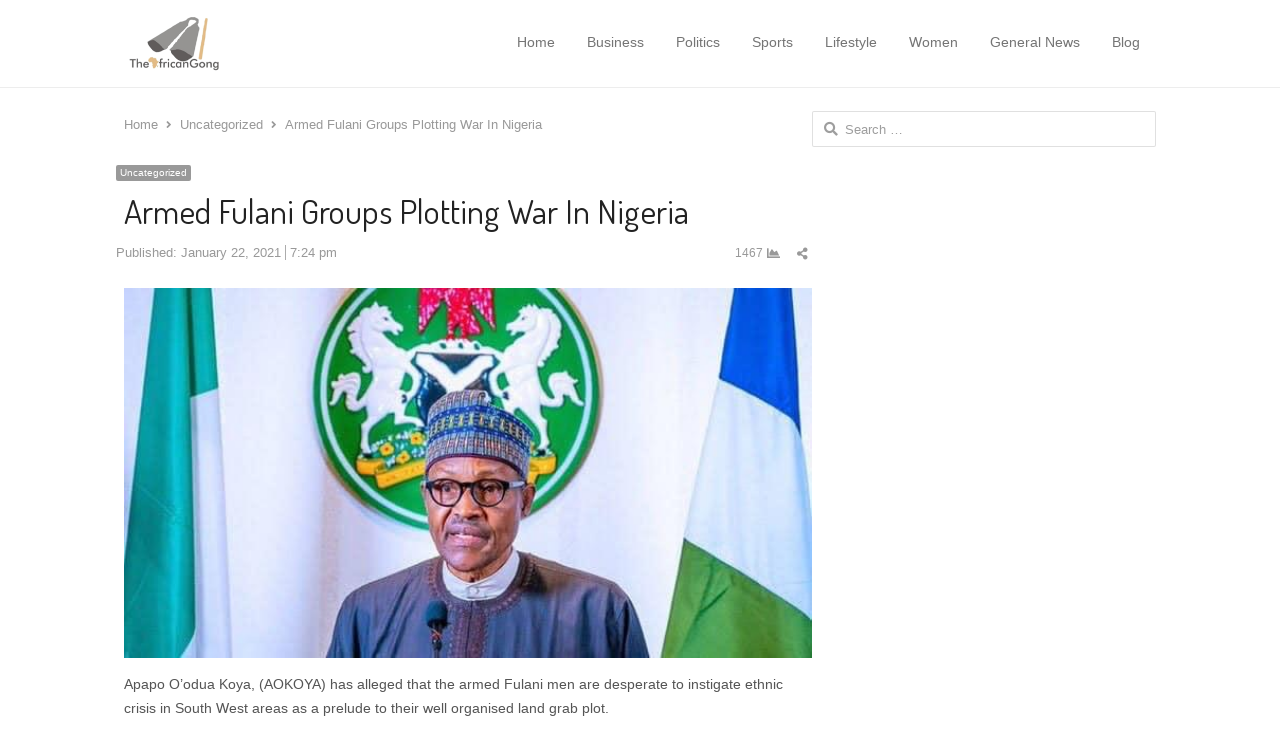

--- FILE ---
content_type: text/html; charset=UTF-8
request_url: https://theafricangong.com/2021/01/22/armed-fulani-groups-plotting-war-in-nigeria/
body_size: 15610
content:
<!DOCTYPE html>
<html itemscope="itemscope" itemtype="https://schema.org/Blog" lang="en-US" xmlns:og="https://ogp.me/ns#" xmlns:fb="https://www.facebook.com/2008/fbml" class="no-js">
<head>
	<meta charset="UTF-8">
	        <meta name="viewport" content="width=device-width, initial-scale=1, maximum-scale=1" />
    	<link rel="profile" href="http://gmpg.org/xfn/11">
	<link rel="pingback" href="https://theafricangong.com/xmlrpc.php">
	<!--[if lt IE 9]>
	<script src="https://theafricangong.com/wp-content/themes/newsplus/js/html5.js"></script>
	<![endif]-->
	<meta name='robots' content='index, follow, max-image-preview:large, max-snippet:-1, max-video-preview:-1' />

	<!-- This site is optimized with the Yoast SEO plugin v26.8 - https://yoast.com/product/yoast-seo-wordpress/ -->
	<title>Armed Fulani Groups Plotting War In Nigeria - The African Gong</title>
	<link rel="canonical" href="https://theafricangong.com/2021/01/22/armed-fulani-groups-plotting-war-in-nigeria/" />
	<meta property="og:locale" content="en_US" />
	<meta property="og:type" content="article" />
	<meta property="og:title" content="Armed Fulani Groups Plotting War In Nigeria - The African Gong" />
	<meta property="og:description" content="Apapo O&#8217;odua Koya, (AOKOYA) has alleged that the armed Fulani men are desperate to instigate ethnic crisis in South West areas as a prelude to their well organised land grab plot. In a statement signed by Col Abimbola Sowumi (rtd) on behalf of Apapo O&#8217;odua Koya, (AOKOYA) said the President asking the Fulani to disregard [&hellip;]" />
	<meta property="og:url" content="https://theafricangong.com/2021/01/22/armed-fulani-groups-plotting-war-in-nigeria/" />
	<meta property="og:site_name" content="The African Gong" />
	<meta property="article:published_time" content="2021-01-22T19:24:42+00:00" />
	<meta property="article:modified_time" content="2021-01-22T19:24:43+00:00" />
	<meta property="og:image" content="https://theafricangong.com/wp-content/uploads/2020/06/FB_IMG_1591129801294.jpg" />
	<meta name="author" content="updates" />
	<meta name="twitter:card" content="summary_large_image" />
	<meta name="twitter:label1" content="Written by" />
	<meta name="twitter:data1" content="updates" />
	<meta name="twitter:label2" content="Est. reading time" />
	<meta name="twitter:data2" content="4 minutes" />
	<script type="application/ld+json" class="yoast-schema-graph">{"@context":"https://schema.org","@graph":[{"@type":["Article","BlogPosting"],"@id":"https://theafricangong.com/2021/01/22/armed-fulani-groups-plotting-war-in-nigeria/#article","isPartOf":{"@id":"https://theafricangong.com/2021/01/22/armed-fulani-groups-plotting-war-in-nigeria/"},"author":{"name":"updates","@id":"https://theafricangong.com/#/schema/person/2206405123610058d0932d473fec6064"},"headline":"Armed Fulani Groups Plotting War In Nigeria","datePublished":"2021-01-22T19:24:42+00:00","dateModified":"2021-01-22T19:24:43+00:00","mainEntityOfPage":{"@id":"https://theafricangong.com/2021/01/22/armed-fulani-groups-plotting-war-in-nigeria/"},"wordCount":710,"commentCount":0,"publisher":{"@id":"https://theafricangong.com/#organization"},"image":{"@id":"https://theafricangong.com/2021/01/22/armed-fulani-groups-plotting-war-in-nigeria/#primaryimage"},"thumbnailUrl":"https://theafricangong.com/wp-content/uploads/2020/06/FB_IMG_1591129801294.jpg","inLanguage":"en-US","potentialAction":[{"@type":"CommentAction","name":"Comment","target":["https://theafricangong.com/2021/01/22/armed-fulani-groups-plotting-war-in-nigeria/#respond"]}]},{"@type":"WebPage","@id":"https://theafricangong.com/2021/01/22/armed-fulani-groups-plotting-war-in-nigeria/","url":"https://theafricangong.com/2021/01/22/armed-fulani-groups-plotting-war-in-nigeria/","name":"Armed Fulani Groups Plotting War In Nigeria - The African Gong","isPartOf":{"@id":"https://theafricangong.com/#website"},"primaryImageOfPage":{"@id":"https://theafricangong.com/2021/01/22/armed-fulani-groups-plotting-war-in-nigeria/#primaryimage"},"image":{"@id":"https://theafricangong.com/2021/01/22/armed-fulani-groups-plotting-war-in-nigeria/#primaryimage"},"thumbnailUrl":"https://theafricangong.com/wp-content/uploads/2020/06/FB_IMG_1591129801294.jpg","datePublished":"2021-01-22T19:24:42+00:00","dateModified":"2021-01-22T19:24:43+00:00","breadcrumb":{"@id":"https://theafricangong.com/2021/01/22/armed-fulani-groups-plotting-war-in-nigeria/#breadcrumb"},"inLanguage":"en-US","potentialAction":[{"@type":"ReadAction","target":["https://theafricangong.com/2021/01/22/armed-fulani-groups-plotting-war-in-nigeria/"]}]},{"@type":"ImageObject","inLanguage":"en-US","@id":"https://theafricangong.com/2021/01/22/armed-fulani-groups-plotting-war-in-nigeria/#primaryimage","url":"https://theafricangong.com/wp-content/uploads/2020/06/FB_IMG_1591129801294.jpg","contentUrl":"https://theafricangong.com/wp-content/uploads/2020/06/FB_IMG_1591129801294.jpg","width":650,"height":350},{"@type":"BreadcrumbList","@id":"https://theafricangong.com/2021/01/22/armed-fulani-groups-plotting-war-in-nigeria/#breadcrumb","itemListElement":[{"@type":"ListItem","position":1,"name":"Home","item":"https://theafricangong.com/"},{"@type":"ListItem","position":2,"name":"Blog","item":"https://theafricangong.com/blog/"},{"@type":"ListItem","position":3,"name":"Armed Fulani Groups Plotting War In Nigeria"}]},{"@type":"WebSite","@id":"https://theafricangong.com/#website","url":"https://theafricangong.com/","name":"The African gong","description":"Welcome to The African Gong, step into the dynamic world of The African Gong, where the pulse of Africa beats strong with the latest updates","publisher":{"@id":"https://theafricangong.com/#organization"},"potentialAction":[{"@type":"SearchAction","target":{"@type":"EntryPoint","urlTemplate":"https://theafricangong.com/?s={search_term_string}"},"query-input":{"@type":"PropertyValueSpecification","valueRequired":true,"valueName":"search_term_string"}}],"inLanguage":"en-US"},{"@type":"Organization","@id":"https://theafricangong.com/#organization","name":"The African gong","url":"https://theafricangong.com/","logo":{"@type":"ImageObject","inLanguage":"en-US","@id":"https://theafricangong.com/#/schema/logo/image/","url":"https://theafricangong.com/wp-content/uploads/2023/11/android.png","contentUrl":"https://theafricangong.com/wp-content/uploads/2023/11/android.png","width":512,"height":512,"caption":"The African gong"},"image":{"@id":"https://theafricangong.com/#/schema/logo/image/"}},{"@type":"Person","@id":"https://theafricangong.com/#/schema/person/2206405123610058d0932d473fec6064","name":"updates","image":{"@type":"ImageObject","inLanguage":"en-US","@id":"https://theafricangong.com/#/schema/person/image/","url":"https://secure.gravatar.com/avatar/6c48b34549b34b85a7f220541dadab9548bc5a0ccac11cc31e05375b24dfd5c4?s=96&d=mm&r=g","contentUrl":"https://secure.gravatar.com/avatar/6c48b34549b34b85a7f220541dadab9548bc5a0ccac11cc31e05375b24dfd5c4?s=96&d=mm&r=g","caption":"updates"},"description":"Welcome to TheAfricangongonline,it is a platform to serve you better in the dissemination of fresh news. Our mission is to inform the public as event is breaking with special focus on politics. The mission is to be part of the efforts to build a viral and strong nation through good reporting. Like and Follow our Facebook Page ~ https://www.facebook.com/theafricangong Like and Follow us on Instagram ~ https://www.instagram.com/theafricangong/","url":"https://theafricangong.com/author/updates/"}]}</script>
	<!-- / Yoast SEO plugin. -->


<link rel='dns-prefetch' href='//fonts.googleapis.com' />
<link rel='dns-prefetch' href='//www.googletagmanager.com' />
<link rel="alternate" type="application/rss+xml" title="The African Gong &raquo; Feed" href="https://theafricangong.com/feed/" />
<link rel="alternate" type="application/rss+xml" title="The African Gong &raquo; Comments Feed" href="https://theafricangong.com/comments/feed/" />
<link rel="alternate" type="application/rss+xml" title="The African Gong &raquo; Armed Fulani Groups Plotting War In Nigeria Comments Feed" href="https://theafricangong.com/2021/01/22/armed-fulani-groups-plotting-war-in-nigeria/feed/" />
<link rel="alternate" title="oEmbed (JSON)" type="application/json+oembed" href="https://theafricangong.com/wp-json/oembed/1.0/embed?url=https%3A%2F%2Ftheafricangong.com%2F2021%2F01%2F22%2Farmed-fulani-groups-plotting-war-in-nigeria%2F" />
<link rel="alternate" title="oEmbed (XML)" type="text/xml+oembed" href="https://theafricangong.com/wp-json/oembed/1.0/embed?url=https%3A%2F%2Ftheafricangong.com%2F2021%2F01%2F22%2Farmed-fulani-groups-plotting-war-in-nigeria%2F&#038;format=xml" />
<style id='wp-img-auto-sizes-contain-inline-css' type='text/css'>
img:is([sizes=auto i],[sizes^="auto," i]){contain-intrinsic-size:3000px 1500px}
/*# sourceURL=wp-img-auto-sizes-contain-inline-css */
</style>
<link rel='stylesheet' id='newsplus-fontawesome-css' href='https://theafricangong.com/wp-content/plugins/newsplus-shortcodes/assets/css/font-awesome.min.css?ver=6.9' type='text/css' media='all' />
<link rel='stylesheet' id='newsplus-shortcodes-css' href='https://theafricangong.com/wp-content/plugins/newsplus-shortcodes/assets/css/newsplus-shortcodes.css?ver=6.9' type='text/css' media='all' />
<link rel='stylesheet' id='newsplus-owl-carousel-css' href='https://theafricangong.com/wp-content/plugins/newsplus-shortcodes/assets/css/owl.carousel.css' type='text/css' media='all' />
<link rel='stylesheet' id='newsplus-prettyphoto-css' href='https://theafricangong.com/wp-content/plugins/newsplus-shortcodes/assets/css/prettyPhoto.css' type='text/css' media='all' />
<link rel='stylesheet' id='dashicons-css' href='https://theafricangong.com/wp-includes/css/dashicons.min.css?ver=6.9' type='text/css' media='all' />
<link rel='stylesheet' id='post-views-counter-frontend-css' href='https://theafricangong.com/wp-content/plugins/post-views-counter/css/frontend.css?ver=1.7.3' type='text/css' media='all' />
<style id='wp-emoji-styles-inline-css' type='text/css'>

	img.wp-smiley, img.emoji {
		display: inline !important;
		border: none !important;
		box-shadow: none !important;
		height: 1em !important;
		width: 1em !important;
		margin: 0 0.07em !important;
		vertical-align: -0.1em !important;
		background: none !important;
		padding: 0 !important;
	}
/*# sourceURL=wp-emoji-styles-inline-css */
</style>
<link rel='stylesheet' id='wp-block-library-css' href='https://theafricangong.com/wp-includes/css/dist/block-library/style.min.css?ver=6.9' type='text/css' media='all' />
<style id='classic-theme-styles-inline-css' type='text/css'>
/*! This file is auto-generated */
.wp-block-button__link{color:#fff;background-color:#32373c;border-radius:9999px;box-shadow:none;text-decoration:none;padding:calc(.667em + 2px) calc(1.333em + 2px);font-size:1.125em}.wp-block-file__button{background:#32373c;color:#fff;text-decoration:none}
/*# sourceURL=/wp-includes/css/classic-themes.min.css */
</style>
<style id='global-styles-inline-css' type='text/css'>
:root{--wp--preset--aspect-ratio--square: 1;--wp--preset--aspect-ratio--4-3: 4/3;--wp--preset--aspect-ratio--3-4: 3/4;--wp--preset--aspect-ratio--3-2: 3/2;--wp--preset--aspect-ratio--2-3: 2/3;--wp--preset--aspect-ratio--16-9: 16/9;--wp--preset--aspect-ratio--9-16: 9/16;--wp--preset--color--black: #000000;--wp--preset--color--cyan-bluish-gray: #abb8c3;--wp--preset--color--white: #ffffff;--wp--preset--color--pale-pink: #f78da7;--wp--preset--color--vivid-red: #cf2e2e;--wp--preset--color--luminous-vivid-orange: #ff6900;--wp--preset--color--luminous-vivid-amber: #fcb900;--wp--preset--color--light-green-cyan: #7bdcb5;--wp--preset--color--vivid-green-cyan: #00d084;--wp--preset--color--pale-cyan-blue: #8ed1fc;--wp--preset--color--vivid-cyan-blue: #0693e3;--wp--preset--color--vivid-purple: #9b51e0;--wp--preset--gradient--vivid-cyan-blue-to-vivid-purple: linear-gradient(135deg,rgb(6,147,227) 0%,rgb(155,81,224) 100%);--wp--preset--gradient--light-green-cyan-to-vivid-green-cyan: linear-gradient(135deg,rgb(122,220,180) 0%,rgb(0,208,130) 100%);--wp--preset--gradient--luminous-vivid-amber-to-luminous-vivid-orange: linear-gradient(135deg,rgb(252,185,0) 0%,rgb(255,105,0) 100%);--wp--preset--gradient--luminous-vivid-orange-to-vivid-red: linear-gradient(135deg,rgb(255,105,0) 0%,rgb(207,46,46) 100%);--wp--preset--gradient--very-light-gray-to-cyan-bluish-gray: linear-gradient(135deg,rgb(238,238,238) 0%,rgb(169,184,195) 100%);--wp--preset--gradient--cool-to-warm-spectrum: linear-gradient(135deg,rgb(74,234,220) 0%,rgb(151,120,209) 20%,rgb(207,42,186) 40%,rgb(238,44,130) 60%,rgb(251,105,98) 80%,rgb(254,248,76) 100%);--wp--preset--gradient--blush-light-purple: linear-gradient(135deg,rgb(255,206,236) 0%,rgb(152,150,240) 100%);--wp--preset--gradient--blush-bordeaux: linear-gradient(135deg,rgb(254,205,165) 0%,rgb(254,45,45) 50%,rgb(107,0,62) 100%);--wp--preset--gradient--luminous-dusk: linear-gradient(135deg,rgb(255,203,112) 0%,rgb(199,81,192) 50%,rgb(65,88,208) 100%);--wp--preset--gradient--pale-ocean: linear-gradient(135deg,rgb(255,245,203) 0%,rgb(182,227,212) 50%,rgb(51,167,181) 100%);--wp--preset--gradient--electric-grass: linear-gradient(135deg,rgb(202,248,128) 0%,rgb(113,206,126) 100%);--wp--preset--gradient--midnight: linear-gradient(135deg,rgb(2,3,129) 0%,rgb(40,116,252) 100%);--wp--preset--font-size--small: 13px;--wp--preset--font-size--medium: 20px;--wp--preset--font-size--large: 36px;--wp--preset--font-size--x-large: 42px;--wp--preset--spacing--20: 0.44rem;--wp--preset--spacing--30: 0.67rem;--wp--preset--spacing--40: 1rem;--wp--preset--spacing--50: 1.5rem;--wp--preset--spacing--60: 2.25rem;--wp--preset--spacing--70: 3.38rem;--wp--preset--spacing--80: 5.06rem;--wp--preset--shadow--natural: 6px 6px 9px rgba(0, 0, 0, 0.2);--wp--preset--shadow--deep: 12px 12px 50px rgba(0, 0, 0, 0.4);--wp--preset--shadow--sharp: 6px 6px 0px rgba(0, 0, 0, 0.2);--wp--preset--shadow--outlined: 6px 6px 0px -3px rgb(255, 255, 255), 6px 6px rgb(0, 0, 0);--wp--preset--shadow--crisp: 6px 6px 0px rgb(0, 0, 0);}:where(.is-layout-flex){gap: 0.5em;}:where(.is-layout-grid){gap: 0.5em;}body .is-layout-flex{display: flex;}.is-layout-flex{flex-wrap: wrap;align-items: center;}.is-layout-flex > :is(*, div){margin: 0;}body .is-layout-grid{display: grid;}.is-layout-grid > :is(*, div){margin: 0;}:where(.wp-block-columns.is-layout-flex){gap: 2em;}:where(.wp-block-columns.is-layout-grid){gap: 2em;}:where(.wp-block-post-template.is-layout-flex){gap: 1.25em;}:where(.wp-block-post-template.is-layout-grid){gap: 1.25em;}.has-black-color{color: var(--wp--preset--color--black) !important;}.has-cyan-bluish-gray-color{color: var(--wp--preset--color--cyan-bluish-gray) !important;}.has-white-color{color: var(--wp--preset--color--white) !important;}.has-pale-pink-color{color: var(--wp--preset--color--pale-pink) !important;}.has-vivid-red-color{color: var(--wp--preset--color--vivid-red) !important;}.has-luminous-vivid-orange-color{color: var(--wp--preset--color--luminous-vivid-orange) !important;}.has-luminous-vivid-amber-color{color: var(--wp--preset--color--luminous-vivid-amber) !important;}.has-light-green-cyan-color{color: var(--wp--preset--color--light-green-cyan) !important;}.has-vivid-green-cyan-color{color: var(--wp--preset--color--vivid-green-cyan) !important;}.has-pale-cyan-blue-color{color: var(--wp--preset--color--pale-cyan-blue) !important;}.has-vivid-cyan-blue-color{color: var(--wp--preset--color--vivid-cyan-blue) !important;}.has-vivid-purple-color{color: var(--wp--preset--color--vivid-purple) !important;}.has-black-background-color{background-color: var(--wp--preset--color--black) !important;}.has-cyan-bluish-gray-background-color{background-color: var(--wp--preset--color--cyan-bluish-gray) !important;}.has-white-background-color{background-color: var(--wp--preset--color--white) !important;}.has-pale-pink-background-color{background-color: var(--wp--preset--color--pale-pink) !important;}.has-vivid-red-background-color{background-color: var(--wp--preset--color--vivid-red) !important;}.has-luminous-vivid-orange-background-color{background-color: var(--wp--preset--color--luminous-vivid-orange) !important;}.has-luminous-vivid-amber-background-color{background-color: var(--wp--preset--color--luminous-vivid-amber) !important;}.has-light-green-cyan-background-color{background-color: var(--wp--preset--color--light-green-cyan) !important;}.has-vivid-green-cyan-background-color{background-color: var(--wp--preset--color--vivid-green-cyan) !important;}.has-pale-cyan-blue-background-color{background-color: var(--wp--preset--color--pale-cyan-blue) !important;}.has-vivid-cyan-blue-background-color{background-color: var(--wp--preset--color--vivid-cyan-blue) !important;}.has-vivid-purple-background-color{background-color: var(--wp--preset--color--vivid-purple) !important;}.has-black-border-color{border-color: var(--wp--preset--color--black) !important;}.has-cyan-bluish-gray-border-color{border-color: var(--wp--preset--color--cyan-bluish-gray) !important;}.has-white-border-color{border-color: var(--wp--preset--color--white) !important;}.has-pale-pink-border-color{border-color: var(--wp--preset--color--pale-pink) !important;}.has-vivid-red-border-color{border-color: var(--wp--preset--color--vivid-red) !important;}.has-luminous-vivid-orange-border-color{border-color: var(--wp--preset--color--luminous-vivid-orange) !important;}.has-luminous-vivid-amber-border-color{border-color: var(--wp--preset--color--luminous-vivid-amber) !important;}.has-light-green-cyan-border-color{border-color: var(--wp--preset--color--light-green-cyan) !important;}.has-vivid-green-cyan-border-color{border-color: var(--wp--preset--color--vivid-green-cyan) !important;}.has-pale-cyan-blue-border-color{border-color: var(--wp--preset--color--pale-cyan-blue) !important;}.has-vivid-cyan-blue-border-color{border-color: var(--wp--preset--color--vivid-cyan-blue) !important;}.has-vivid-purple-border-color{border-color: var(--wp--preset--color--vivid-purple) !important;}.has-vivid-cyan-blue-to-vivid-purple-gradient-background{background: var(--wp--preset--gradient--vivid-cyan-blue-to-vivid-purple) !important;}.has-light-green-cyan-to-vivid-green-cyan-gradient-background{background: var(--wp--preset--gradient--light-green-cyan-to-vivid-green-cyan) !important;}.has-luminous-vivid-amber-to-luminous-vivid-orange-gradient-background{background: var(--wp--preset--gradient--luminous-vivid-amber-to-luminous-vivid-orange) !important;}.has-luminous-vivid-orange-to-vivid-red-gradient-background{background: var(--wp--preset--gradient--luminous-vivid-orange-to-vivid-red) !important;}.has-very-light-gray-to-cyan-bluish-gray-gradient-background{background: var(--wp--preset--gradient--very-light-gray-to-cyan-bluish-gray) !important;}.has-cool-to-warm-spectrum-gradient-background{background: var(--wp--preset--gradient--cool-to-warm-spectrum) !important;}.has-blush-light-purple-gradient-background{background: var(--wp--preset--gradient--blush-light-purple) !important;}.has-blush-bordeaux-gradient-background{background: var(--wp--preset--gradient--blush-bordeaux) !important;}.has-luminous-dusk-gradient-background{background: var(--wp--preset--gradient--luminous-dusk) !important;}.has-pale-ocean-gradient-background{background: var(--wp--preset--gradient--pale-ocean) !important;}.has-electric-grass-gradient-background{background: var(--wp--preset--gradient--electric-grass) !important;}.has-midnight-gradient-background{background: var(--wp--preset--gradient--midnight) !important;}.has-small-font-size{font-size: var(--wp--preset--font-size--small) !important;}.has-medium-font-size{font-size: var(--wp--preset--font-size--medium) !important;}.has-large-font-size{font-size: var(--wp--preset--font-size--large) !important;}.has-x-large-font-size{font-size: var(--wp--preset--font-size--x-large) !important;}
:where(.wp-block-post-template.is-layout-flex){gap: 1.25em;}:where(.wp-block-post-template.is-layout-grid){gap: 1.25em;}
:where(.wp-block-term-template.is-layout-flex){gap: 1.25em;}:where(.wp-block-term-template.is-layout-grid){gap: 1.25em;}
:where(.wp-block-columns.is-layout-flex){gap: 2em;}:where(.wp-block-columns.is-layout-grid){gap: 2em;}
:root :where(.wp-block-pullquote){font-size: 1.5em;line-height: 1.6;}
/*# sourceURL=global-styles-inline-css */
</style>
<link rel='stylesheet' id='contact-form-7-css' href='https://theafricangong.com/wp-content/plugins/contact-form-7/includes/css/styles.css?ver=6.1.4' type='text/css' media='all' />
<link rel='stylesheet' id='wp_review-style-css' href='https://theafricangong.com/wp-content/plugins/wp-review/public/css/wp-review.css?ver=5.3.5' type='text/css' media='all' />
<link rel='stylesheet' id='newsplus-fonts-deprecated-css' href='https://fonts.googleapis.com/css?family=Dosis:300,400,500,600|Open+Sans:300,400,400i,600,700&#038;subset=latin' type='text/css' media='all' />
<link rel='stylesheet' id='newsplus-style-css' href='https://theafricangong.com/wp-content/themes/newsplus/style.css?ver=6.9' type='text/css' media='all' />
<link rel='stylesheet' id='newsplus-responsive-css' href='https://theafricangong.com/wp-content/themes/newsplus/responsive.css?ver=6.9' type='text/css' media='all' />
<link rel='stylesheet' id='newsplus-user-css' href='https://theafricangong.com/wp-content/themes/newsplus/user.css?ver=6.9' type='text/css' media='all' />
<link rel='stylesheet' id='kc-general-css' href='https://theafricangong.com/wp-content/plugins/kingcomposer/assets/frontend/css/kingcomposer.min.css?ver=2.8.2' type='text/css' media='all' />
<link rel='stylesheet' id='kc-animate-css' href='https://theafricangong.com/wp-content/plugins/kingcomposer/assets/css/animate.css?ver=2.8.2' type='text/css' media='all' />
<link rel='stylesheet' id='kc-icon-1-css' href='https://theafricangong.com/wp-content/plugins/kingcomposer/assets/css/icons.css?ver=2.8.2' type='text/css' media='all' />
<script type="text/javascript" src="https://theafricangong.com/wp-includes/js/jquery/jquery.min.js?ver=3.7.1" id="jquery-core-js"></script>
<script type="text/javascript" src="https://theafricangong.com/wp-includes/js/jquery/jquery-migrate.min.js?ver=3.4.1" id="jquery-migrate-js"></script>
<link rel="https://api.w.org/" href="https://theafricangong.com/wp-json/" /><link rel="alternate" title="JSON" type="application/json" href="https://theafricangong.com/wp-json/wp/v2/posts/4850" /><link rel="EditURI" type="application/rsd+xml" title="RSD" href="https://theafricangong.com/xmlrpc.php?rsd" />
<meta name="generator" content="WordPress 6.9" />
<link rel='shortlink' href='https://theafricangong.com/?p=4850' />
<meta name="generator" content="Site Kit by Google 1.170.0" /><script type="text/javascript">var kc_script_data={ajax_url:"https://theafricangong.com/wp-admin/admin-ajax.php"}</script>		<style type="text/css">
		.sp-label-archive { color:;background:;}.sp-post .entry-content, .sp-post .card-content, .sp-post.entry-classic{background:;}.main-row,.two-sidebars .primary-row { margin: 0 -0px; }#primary:not(.full-width), #container, #sidebar, .two-sidebars #content, .two-sidebars #sidebar-b, .entry-header.full-header, .ad-area-above-content { padding: 0 0px; }		#page {
			max-width: 1080px;
		}
		.wrap,
		.primary-nav,
		.is-boxed .top-nav,
		.is-boxed .header-slim.site-header {
			max-width: 1032px;
		}
		@media only screen and (max-width: 1128px) {
			.wrap,
			.primary-nav,
			.is-boxed .top-nav,
			.is-boxed .header-slim.site-header,
			.is-stretched .top-nav .wrap {
				max-width: calc(100% - 48px);
			}
			.is-boxed .sticky-nav,
			.is-boxed .header-slim.sticky-nav,
			.is-boxed #responsive-menu.sticky-nav {
				max-width: calc(97.5% - 48px);
			}
		}
		body.custom-font-enabled {
	font-family: 'Open Sans', arial, sans-serif;
}

h1,h2,h3,h4,h5,h6 {
	font-family: 'Dosis';
}		</style>
		<!--[if lt IE 9]>
	<script src="https://html5shim.googlecode.com/svn/trunk/html5.js"></script>
	<![endif]-->
<meta name="generator" content="Elementor 3.34.2; features: additional_custom_breakpoints; settings: css_print_method-external, google_font-enabled, font_display-swap">
			<style>
				.e-con.e-parent:nth-of-type(n+4):not(.e-lazyloaded):not(.e-no-lazyload),
				.e-con.e-parent:nth-of-type(n+4):not(.e-lazyloaded):not(.e-no-lazyload) * {
					background-image: none !important;
				}
				@media screen and (max-height: 1024px) {
					.e-con.e-parent:nth-of-type(n+3):not(.e-lazyloaded):not(.e-no-lazyload),
					.e-con.e-parent:nth-of-type(n+3):not(.e-lazyloaded):not(.e-no-lazyload) * {
						background-image: none !important;
					}
				}
				@media screen and (max-height: 640px) {
					.e-con.e-parent:nth-of-type(n+2):not(.e-lazyloaded):not(.e-no-lazyload),
					.e-con.e-parent:nth-of-type(n+2):not(.e-lazyloaded):not(.e-no-lazyload) * {
						background-image: none !important;
					}
				}
			</style>
			<link rel="apple-touch-icon" sizes="180x180" href="/apple-touch-icon.png">
<link rel="icon" type="image/png" sizes="32x32" href="/favicon-32x32.png">
<link rel="icon" type="image/png" sizes="16x16" href="/favicon-16x16.png">
<link rel="manifest" href="/site.webmanifest">
<link rel="mask-icon" href="/safari-pinned-tab.svg" color="#5bbad5">
<meta name="msapplication-TileColor" content="#da532c">
<meta name="theme-color" content="#ffffff">
			<!-- OG tags for social sharing -->
			<meta property="og:title" content="Armed Fulani Groups Plotting War In Nigeria"/>
			<meta property="og:type" content="article"/>
			<meta property="og:image" content=""/>
			<meta property="og:url" content="https://theafricangong.com/2021/01/22/armed-fulani-groups-plotting-war-in-nigeria/"/>
			<meta property="og:description" content=""/>
			<meta property="og:site_name" content="The African Gong"/>
					<meta property="og:title" content="Armed Fulani Groups Plotting War In Nigeria"/>
		<meta property="og:type" content="article"/>
		<meta property="og:image" content=""/>
		<meta property="og:url" content="https://theafricangong.com/2021/01/22/armed-fulani-groups-plotting-war-in-nigeria/"/>
		<meta property="og:description" content="Apapo O&#8217;odua Koya, (AOKOYA) has alleged that the armed Fulani men are desperate to instigate ethnic crisis in South West areas as a prelude to their well organised land grab plot. In a statement signed by Col Abimbola Sowumi (rtd) on behalf of Apapo O&#8217;odua Koya, (AOKOYA) said the President asking the Fulani to disregard [&hellip;]"/>
		<meta property="og:site_name" content="The African Gong"/>
				<style type="text/css" id="wp-custom-css">
			/*
You can add your own CSS here.

Click the help icon above to learn more.
*/

.widget .newsplus .meta-row.cat-row {
	margin-bottom: 0;
}		</style>
		</head>

<body class="wp-singular post-template-default single single-post postid-4850 single-format-standard wp-theme-newsplus kc-css-system is-stretched np-social-sticky split-66-33 layout-ca scheme-default elementor-default elementor-kit-13209">

	    <div id="page" class="hfeed site clear">
    <div class="site-header header-slim">
    <div class="wrap clearfix">
        <div class="brand">
			<h4 class="site-title"><a itemprop="url" href="https://theafricangong.com/" title="The African Gong" rel="home"><img src="https://theafricangong.com/wp-content/uploads/2019/05/screensh-1-e1557076018842.png" srcset="https://theafricangong.com/wp-content/uploads/2019/05/screensh-1-e1557076018842.png 1x, https://theafricangong.com/wp-content/uploads/2019/05/screensh-1-e1557076018842.png 2x" alt="The African Gong" /></a></h4>        </div><!-- .brand -->
        
        <nav itemscope="itemscope" itemtype="https://schema.org/SiteNavigationElement"  id="main-nav" class="primary-nav inline-nav">
			
			<ul id="menu-menu-1" class="nav-menu clearfix"><li id="menu-item-729" class="mega-menu mega-5col full-width menu-item menu-item-type-post_type menu-item-object-page menu-item-home menu-item-729"><a href="https://theafricangong.com/" itemprop="url">Home</a></li>
<li id="menu-item-796" class="menu-item menu-item-type-taxonomy menu-item-object-category menu-item-796"><a href="https://theafricangong.com/category/business/" itemprop="url">Business</a></li>
<li id="menu-item-792" class="menu-item menu-item-type-taxonomy menu-item-object-category menu-item-792"><a href="https://theafricangong.com/category/politics/" itemprop="url">Politics</a></li>
<li id="menu-item-793" class="menu-item menu-item-type-taxonomy menu-item-object-category menu-item-793"><a href="https://theafricangong.com/category/sports/" itemprop="url">Sports</a></li>
<li id="menu-item-794" class="menu-item menu-item-type-taxonomy menu-item-object-category menu-item-794"><a href="https://theafricangong.com/category/lifestyle/" itemprop="url">Lifestyle</a></li>
<li id="menu-item-791" class="menu-item menu-item-type-taxonomy menu-item-object-category menu-item-791"><a href="https://theafricangong.com/category/women/" itemprop="url">Women</a></li>
<li id="menu-item-795" class="menu-item menu-item-type-taxonomy menu-item-object-category menu-item-795"><a href="https://theafricangong.com/category/general-news/" itemprop="url">General News</a></li>
<li id="menu-item-797" class="menu-item menu-item-type-taxonomy menu-item-object-category menu-item-797"><a href="https://theafricangong.com/category/blog/" itemprop="url">Blog</a></li>
</ul>                    <h3 class="menu-button-2"><span class="screen-reader-text">Menu</span><span class="toggle-icon"><span class="bar-1"></span><span class="bar-2"></span><span class="bar-3"></span></span></h3>
                     
                       
        </nav><!-- #main-nav -->        
    </div><!-- .wrap -->
</div><!-- .header-slim -->

        <div id="responsive-menu">
            <nav itemscope="itemscope" itemtype="https://schema.org/SiteNavigationElement" class="menu-drop"></nav><!-- /.menu-drop --> 
        </div>
                <div id="main">
            <div class="wrap clearfix">
            	<div class="main-row clearfix"><div id="primary" class="site-content">
	<div class="primary-row">
        <div id="content" role="main">
			<ol itemscope itemtype="https://schema.org/BreadcrumbList" class="breadcrumbs"><li itemprop="itemListElement" itemscope itemtype="https://schema.org/ListItem"><a itemprop="item" href="https://theafricangong.com"><span itemprop="name">Home</span></a><meta itemprop="position" content="1" /></li><li itemprop="itemListElement" itemscope itemtype="https://schema.org/ListItem"><a itemprop="item" href="https://theafricangong.com/category/uncategorized/"><span itemprop="name">Uncategorized</span></a><meta itemprop="position" content="2" /></li><li itemprop="itemListElement" itemscope itemtype="https://schema.org/ListItem"><span itemprop="name">Armed Fulani Groups Plotting War In Nigeria</span><meta itemprop="position" content="3" /></ol>
                    <article itemscope="" itemtype="https://schema.org/BlogPosting" itemprop="blogPost"  id="post-4850" class="newsplus main-article post-4850 post type-post status-publish format-standard hentry category-uncategorized">
                                                <header class="entry-header single-meta">
                                <aside class="meta-row cat-row"><div itemprop="about" class="meta-col"><ul class="post-categories"><li><a href="https://theafricangong.com/category/uncategorized/">Uncategorized</a></li></ul></div></aside><h1 itemprop="headline mainEntityOfPage" class="entry-title">Armed Fulani Groups Plotting War In Nigeria</h1><aside class="meta-row row-3"><div class="meta-col col-60"><ul class="entry-meta"><li class="publisher-schema" itemscope itemtype="https://schema.org/Organization" itemprop="publisher"><meta itemprop="name" content="The African Gong"/><div itemprop="logo" itemscope itemtype="https://schema.org/ImageObject"><img itemprop="url" src="https://theafricangong.com/wp-content/uploads/2019/05/screensh-1-e1557076018842.png" alt="The African Gong"/></div></li><li class="post-time"><span class="published-label">Published: </span><span class="posted-on"><time itemprop="datePublished" class="entry-date" datetime="2021-01-22T19:24:42+00:00">January 22, 2021<span class="sep time-sep"></span><span class="publish-time">7:24 pm</span></time></span></li><li itemscope itemtype="https://schema.org/Person" itemprop="author" class="post-author hidden"><span class="screen-reader-text">Author </span><a href="https://theafricangong.com/author/updates/"><span itemprop="name">updates</span></a></li></ul></div><div class="meta-col col-40 text-right"><span class="post-views">1467</span><div class="np-inline-sharing-container"><a class="share-trigger" title="Share this post"><span class="sr-only">Share this post</span></a><ul class="np-inline-sharing"><li class="newsplus-twitter"><a href="https://twitter.com/home?status=https%3A%2F%2Ftheafricangong.com%2F2021%2F01%2F22%2Farmed-fulani-groups-plotting-war-in-nigeria%2F" target="_blank" title="Share on twitter">Twitter</a></li><li class="newsplus-facebook"><a href="https://www.facebook.com/sharer/sharer.php?u=https%3A%2F%2Ftheafricangong.com%2F2021%2F01%2F22%2Farmed-fulani-groups-plotting-war-in-nigeria%2F" target="_blank" title="Share on facebook">Facebook</a></li><li class="newsplus-googleplus"><a href="https://plus.google.com/share?url=https%3A%2F%2Ftheafricangong.com%2F2021%2F01%2F22%2Farmed-fulani-groups-plotting-war-in-nigeria%2F" target="_blank" title="Share on Google+">Google+</a></li><li class="newsplus-linkedin"><a href="https://www.linkedin.com/shareArticle?mini=true&amp;url=https%3A%2F%2Ftheafricangong.com%2F2021%2F01%2F22%2Farmed-fulani-groups-plotting-war-in-nigeria%2F" target="_blank" title="Share on LinkedIn">LinkedIn</a></li><li class="newsplus-pinterest"><a href="https://pinterest.com/pin/create/button/?url=https%3A%2F%2Ftheafricangong.com%2F2021%2F01%2F22%2Farmed-fulani-groups-plotting-war-in-nigeria%2F&amp;media=" target="_blank" title="Pin it">Pinterest</a></li><li class="newsplus-email no-popup"><a href="mailto:someone@example.com?Subject=Armed+Fulani+Groups+Plotting+War+In+Nigeria" title="Email this">Email</a></li><li class="newsplus-reddit"><a href="//www.reddit.com/submit?url=https%3A%2F%2Ftheafricangong.com%2F2021%2F01%2F22%2Farmed-fulani-groups-plotting-war-in-nigeria%2F" title="Share on Reddit">Reddit</a></li></ul></div></div></aside>                            </header>
                        
                        <div class="entry-content articlebody" itemprop="articleBody">
                            
<ul class="wp-block-gallery columns-1 is-cropped wp-block-gallery-1 is-layout-flex wp-block-gallery-is-layout-flex"><li class="blocks-gallery-item"><figure><img fetchpriority="high" decoding="async" width="650" height="350" src="https://theafricangong.com/wp-content/uploads/2020/06/FB_IMG_1591129801294.jpg" alt="" data-id="2490" data-link="https://theafricangong.com/2020/06/16/fg-gives-conditions-for-reopening-schools-varsities/fb_img_1591129801294/" class="wp-image-2490" srcset="https://theafricangong.com/wp-content/uploads/2020/06/FB_IMG_1591129801294.jpg 650w, https://theafricangong.com/wp-content/uploads/2020/06/FB_IMG_1591129801294-300x162.jpg 300w" sizes="(max-width: 650px) 100vw, 650px" /></figure></li></ul>



<p>Apapo O&#8217;odua Koya, (AOKOYA) has alleged that the armed Fulani men are desperate to instigate ethnic crisis in South West areas as a prelude to their well  organised land grab plot.</p>



<p>In a statement signed by Col Abimbola Sowumi (rtd) on behalf of Apapo O&#8217;odua Koya, (AOKOYA) said the President asking the Fulani to disregard the quit order issued by the Governor of Ondo State, Rotimi Akeredolu   shows clearly that armed  invasion of the South West has the backing of the Presidency.</p>



<p>The group said it is now clear why the Presidency was opposed to Amotekun even though many Fulani states operate their own version of Amotekun.</p>



<p>&#8220;Presidency has chosen to be the spokesperson of armed Fulani invaders in the entire Yorubaland&#8221; AOKOYA said </p>



<ul class="wp-block-gallery columns-1 is-cropped wp-block-gallery-2 is-layout-flex wp-block-gallery-is-layout-flex"><li class="blocks-gallery-item"><figure><img decoding="async" width="720" height="760" src="https://theafricangong.com/wp-content/uploads/2020/11/FB_IMG_1603627058471.jpg" alt="" data-id="4132" data-link="https://theafricangong.com/2020/11/07/resist-all-violent-and-riotous-elements-forthwith-igp-orders-aigs-cps/fb_img_1603627058471/" class="wp-image-4132" srcset="https://theafricangong.com/wp-content/uploads/2020/11/FB_IMG_1603627058471.jpg 720w, https://theafricangong.com/wp-content/uploads/2020/11/FB_IMG_1603627058471-284x300.jpg 284w" sizes="(max-width: 720px) 100vw, 720px" /></figure></li></ul>



<p>The group said President Mohammadu Buhari represents the Presidency but he does not own it adding that the Presidency is the workplace of a President elected by the people to protect them. </p>



<p>&#8220;All Nigerians are stakeholders in the Presidency, a public institution which   President Buhari has now converted to his property to pursue his narrow ethnic interest.</p>



<p>AOKOYA, a coalition of several Yoruba self determination groups said the occupation of Yoruba forests appears to enjoy the full support of  the President.</p>



<p>&#8220;President Buhari said the invaders are foreigners but now he has come to defend them. This same Presidency made no reference to the killings and kidnapping in Yorubaland.</p>



<p>He also has never sent condolence messages to the families of several people killed. When the daughter of Pa Fasoranti was killed by Fulani herdsmen, President Buhari did not send any condolence delegation.. His recent statement that rejects the order of Ondo State Governor was suspiciously silent on the savage killings and kidnapping across the South West.&#8221;</p>



<p>AOKOYA said the Presidency defence of the herdsmen is a major evidence that the Fulani have a hidden agenda to reenact the 1804 Jihad</p>



<p>&#8220;When we speak, we do so with credible information and with the highest sense of responsibility. AOKOYA was the first to release intelligence report on armed cells across Yoruba forests. </p>



<ul class="wp-block-gallery columns-1 is-cropped wp-block-gallery-3 is-layout-flex wp-block-gallery-is-layout-flex"><li class="blocks-gallery-item"><figure><img decoding="async" width="880" height="660" src="https://theafricangong.com/wp-content/uploads/2019/05/screenshot.png" alt="" data-id="7" data-link="https://theafricangong.com/screenshot/" class="wp-image-7" srcset="https://theafricangong.com/wp-content/uploads/2019/05/screenshot.png 880w, https://theafricangong.com/wp-content/uploads/2019/05/screenshot-300x225.png 300w, https://theafricangong.com/wp-content/uploads/2019/05/screenshot-768x576.png 768w" sizes="(max-width: 880px) 100vw, 880px" /></figure></li></ul>



<p>Today,  heavily armed Fulani men are now attacking Yoruba people, young and old, women and children not only on the highways but right in Yoruba cities and workplaces.</p>



<p>This is a plot to drag  Yorubaland into a premature war knowing the South West is least prepared and their banking on State operational support&#8221; AOKOYA said.</p>



<p>The group said the armed Fulani are not only living comfortably in Yoruba forests but also in the cities waiting for the instruction to attack Yoruba towns, cities and villages.</p>



<p>AOKOYA said the ceaseless kidnapping and killing of Yoruba people by the Fulani armed men have  raised the prospect of spontaneous reaction from Yoruba people who are frustrated by the lack of effective response by the political class.</p>



<p>The group said the mob murder of a Yoruba Engineer by Fulani people in Lagos on false accusation of Okada theft and the information about 47 armed Fulani arrested in Oyo State while on a deadly mission to attack Yoruba communities are signals of the peril that lay ahead.</p>



<p>AOKOYA urged the South West Governors to do more. The group said while Okada have been banned in all state capitals in the North, many of them have moved in large numbers to Lagos creating a time bomb waiting to explode </p>



<p>AOKOYA said all Okada riders of Northern origin are armed with at least a knife.</p>



<p>&#8220;They are young people with neither wife nor children. To kill and destroy is the easiest thing to do. At present Yoruba States are at their mercy. That is the bitter truth&#8221; the group said.</p>



<p>The coalition said apart from the desire to fulfil Uthman Dan Fodio&#8217;s dream of conquering the Yoruba Nation,the Fulani leadership is working at perpetrating chaos ahead of the 2023 elections so that a state of emergency will create a doctrine of necessity that will make elections and handover less attractive.</p>



<p>&#8220;We are dealing with a stiffneck and recalcitrant people who do not believe in power sharing and whose primary motive for centuries is to conquer,subdue and dominate.</p>



<p>All economic and political programmes of the current Federal Government are tailored in this direction&#8221; AOKOYA said.</p>
<div class="post-views content-post post-4850 entry-meta load-static">
				<span class="post-views-icon dashicons dashicons-chart-bar"></span> <span class="post-views-label">Post Views:</span> <span class="post-views-count">1,467</span>
			</div>                        </div><!-- .entry-content -->

                        <footer class="entry-footer">
                                                    </footer><!-- .entry-footer -->
                    </article><!-- #post-4850 -->

                    
	<nav class="navigation post-navigation" aria-label="Posts">
		<h2 class="screen-reader-text">Post navigation</h2>
		<div class="nav-links"><div class="nav-previous"><a href="https://theafricangong.com/2021/01/20/20-year-kidnaps-father-collects-n2-ransom/" rel="prev"><span class="meta-nav" aria-hidden="true">Previous</span> <span class="screen-reader-text">Previous post:</span> <span class="post-title">20-year kidnaps father, collects N2 ransom</span></a></div><div class="nav-next"><a href="https://theafricangong.com/2021/01/23/wase-tasks-plateau-youth-on-peaceful-coexistence/" rel="next"><span class="meta-nav" aria-hidden="true">Next</span> <span class="screen-reader-text">Next post:</span> <span class="post-title">Wase Tasks Plateau Youth On Peaceful Coexistence</span></a></div></div>
	</nav><h4 class="social-button-heading">Share this post</h4><div id="newsplus-social-sharing" class="ss-sharing-container btns-9"><ul class="np-sharing clearfix"><li class="ss-twitter"><a href="https://twitter.com/home?status=https%3A%2F%2Ftheafricangong.com%2F2021%2F01%2F22%2Farmed-fulani-groups-plotting-war-in-nigeria%2F" target="_blank" title="Share on twitter"><i class="fa fa-twitter"></i><span class="sr-only">twitter</span></a></li><li class="ss-facebook"><a href="https://www.facebook.com/sharer/sharer.php?u=https%3A%2F%2Ftheafricangong.com%2F2021%2F01%2F22%2Farmed-fulani-groups-plotting-war-in-nigeria%2F" target="_blank" title="Share on facebook"><i class="fa fa-facebook"></i><span class="sr-only">facebook</span></a></li><li class="ss-gplus"><a href="https://plus.google.com/share?url=https%3A%2F%2Ftheafricangong.com%2F2021%2F01%2F22%2Farmed-fulani-groups-plotting-war-in-nigeria%2F" target="_blank" title="Share on Google+"><i class="fa fa-google-plus"></i><span class="sr-only">google+</span></a></li><li class="ss-linkedin"><a href="https://www.linkedin.com/shareArticle?mini=true&amp;url=https%3A%2F%2Ftheafricangong.com%2F2021%2F01%2F22%2Farmed-fulani-groups-plotting-war-in-nigeria%2F" target="_blank" title="Share on LinkedIn"><i class="fa fa-linkedin"></i><span class="sr-only">linkedin</span></a></li><li class="ss-pint"><a href="https://pinterest.com/pin/create/button/?url=https%3A%2F%2Ftheafricangong.com%2F2021%2F01%2F22%2Farmed-fulani-groups-plotting-war-in-nigeria%2F&amp;media=" target="_blank" title="Pin it"><i class="fa fa-pinterest"></i><span class="sr-only">pinterest</span></a></li><li class="ss-vk"><a href="https://vkontakte.ru/share.php?url=https%3A%2F%2Ftheafricangong.com%2F2021%2F01%2F22%2Farmed-fulani-groups-plotting-war-in-nigeria%2F" target="_blank" title="Share via VK"><i class="fa fa-vk"></i><span class="sr-only">vkontakte</span></a></li><li class="ss-mail"><a href="mailto:someone@example.com?Subject=Armed+Fulani+Groups+Plotting+War+In+Nigeria" title="Email this"><i class="fa fa-envelope"></i><span class="sr-only">email</span></a></li><li class="ss-print"><a href="#" title="Print"><i class="fa fa-print"></i><span class="sr-only">print</span></a></li><li class="ss-reddit"><a href="//www.reddit.com/submit" onclick="window.location = '//www.reddit.com/submit?url=' + encodeURIComponent(window.location); return false" title="Reddit"><i class="fa fa-reddit-square"></i><span class="sr-only">reddit</span><span class="sr-only">reddit</span></a></li></ul></div>
    <h3 class="related-posts-heading">You may also like...</h3>
    <div class="related-posts grid-row masonry-enabled clear">
		                <article itemscope="" itemtype="https://schema.org/BlogPosting" itemprop="blogPost" id="post-22130" class="newsplus entry-grid col2 first-grid entry-card post-22130 post type-post status-publish format-standard has-post-thumbnail hentry category-uncategorized">
                    <div class="card-wrap"><div itemprop="image" itemscope="" itemtype="https://schema.org/ImageObject" class="post-thumb"><a href="https://theafricangong.com/2024/10/18/nuj-fct-correspondents-chapel-mourns-loss-of-member-elijah-olaluyi/" title="NUJ FCT Correspondents Chapel Mourns Loss of Member, Elijah Olaluyi"><img itemprop="url" src="https://theafricangong.com/wp-content/uploads/bfi_thumb/IMG-20241018-WA0048-7gti0ycyzs6xpqrjh90ssyvyyori92fygb23f1gir5s.jpg" class="attachment-post-thumbnail wp-post-image" alt="IMG-20241018-WA0048.jpg"></a> <meta itemprop="width" content="402"><meta itemprop="height" content="268"></div><div class="card-content">                        <h2 itemprop="headline mainEntityOfPage" class="entry-title"><a href="https://theafricangong.com/2024/10/18/nuj-fct-correspondents-chapel-mourns-loss-of-member-elijah-olaluyi/" title="NUJ FCT Correspondents Chapel Mourns Loss of Member, Elijah Olaluyi">NUJ FCT Correspondents Chapel Mourns Loss of Member, Elijah Olaluyi</a></h2>
                                                    <p itemprop="text" class="post-excerpt">
                                The Nigeria Union of Journalists (NUJ) FCT Correspondents Chapel has announced the sudden passing away of its member, Elder Elijah&hellip;                            </p>
                        <aside class="meta-row row-3"><div class="meta-col col-60"><ul class="entry-meta"><li class="publisher-schema" itemscope itemtype="https://schema.org/Organization" itemprop="publisher"><meta itemprop="name" content="The African Gong"/><div itemprop="logo" itemscope itemtype="https://schema.org/ImageObject"><img itemprop="url" src="https://theafricangong.com/wp-content/uploads/2019/05/screensh-1-e1557076018842.png" alt="The African Gong"/></div></li><li class="post-time"><span class="published-label">Published: </span><span class="posted-on"><time itemprop="datePublished" class="entry-date" datetime="2024-10-18T17:18:33+00:00">October 18, 2024<span class="sep time-sep"></span><span class="publish-time">5:18 pm</span></time></span></li><li itemscope itemtype="https://schema.org/Person" itemprop="author" class="post-author hidden"><span class="screen-reader-text">Author </span><a href="https://theafricangong.com/author/editor/"><span itemprop="name">editor</span></a></li></ul></div><div class="meta-col col-40 text-right"><span class="post-views">965</span><div class="np-inline-sharing-container"><a class="share-trigger" title="Share this post"><span class="sr-only">Share this post</span></a><ul class="np-inline-sharing"><li class="newsplus-twitter"><a href="https://twitter.com/home?status=https%3A%2F%2Ftheafricangong.com%2F2024%2F10%2F18%2Fnuj-fct-correspondents-chapel-mourns-loss-of-member-elijah-olaluyi%2F" target="_blank" title="Share on twitter">Twitter</a></li><li class="newsplus-facebook"><a href="https://www.facebook.com/sharer/sharer.php?u=https%3A%2F%2Ftheafricangong.com%2F2024%2F10%2F18%2Fnuj-fct-correspondents-chapel-mourns-loss-of-member-elijah-olaluyi%2F" target="_blank" title="Share on facebook">Facebook</a></li><li class="newsplus-googleplus"><a href="https://plus.google.com/share?url=https%3A%2F%2Ftheafricangong.com%2F2024%2F10%2F18%2Fnuj-fct-correspondents-chapel-mourns-loss-of-member-elijah-olaluyi%2F" target="_blank" title="Share on Google+">Google+</a></li><li class="newsplus-linkedin"><a href="https://www.linkedin.com/shareArticle?mini=true&amp;url=https%3A%2F%2Ftheafricangong.com%2F2024%2F10%2F18%2Fnuj-fct-correspondents-chapel-mourns-loss-of-member-elijah-olaluyi%2F" target="_blank" title="Share on LinkedIn">LinkedIn</a></li><li class="newsplus-pinterest"><a href="https://pinterest.com/pin/create/button/?url=https%3A%2F%2Ftheafricangong.com%2F2024%2F10%2F18%2Fnuj-fct-correspondents-chapel-mourns-loss-of-member-elijah-olaluyi%2F&amp;media=https://theafricangong.com/wp-content/uploads/2024/10/IMG-20241018-WA0048.jpg" target="_blank" title="Pin it">Pinterest</a></li><li class="newsplus-email no-popup"><a href="mailto:someone@example.com?Subject=NUJ+FCT+Correspondents+Chapel+Mourns+Loss+of+Member%2C+Elijah+Olaluyi" title="Email this">Email</a></li><li class="newsplus-reddit"><a href="//www.reddit.com/submit?url=https%3A%2F%2Ftheafricangong.com%2F2024%2F10%2F18%2Fnuj-fct-correspondents-chapel-mourns-loss-of-member-elijah-olaluyi%2F" title="Share on Reddit">Reddit</a></li></ul></div></div></aside></div>                    </div><!-- /.entry-content -->
                </article>
                            <article itemscope="" itemtype="https://schema.org/BlogPosting" itemprop="blogPost" id="post-13067" class="newsplus entry-grid col2 last-grid entry-card post-13067 post type-post status-publish format-standard has-post-thumbnail hentry category-uncategorized">
                    <div class="card-wrap"><div itemprop="image" itemscope="" itemtype="https://schema.org/ImageObject" class="post-thumb"><a href="https://theafricangong.com/2023/02/01/why-tinubull-not-get-10-vote-from-ekiti/" title="Why Tinubu&#8217;ll Not Get 10% Vote From Ekiti"><img itemprop="url" src="https://theafricangong.com/wp-content/uploads/bfi_thumb/IMG-20220713-WA0027-78f6j6anp4y8pgaq9loonwjinvswjxrnv309ng8kr28.jpg" class="attachment-post-thumbnail wp-post-image" alt="IMG-20220713-WA0027.jpg"></a> <meta itemprop="width" content="402"><meta itemprop="height" content="268"></div><div class="card-content">                        <h2 itemprop="headline mainEntityOfPage" class="entry-title"><a href="https://theafricangong.com/2023/02/01/why-tinubull-not-get-10-vote-from-ekiti/" title="Why Tinubu&#8217;ll Not Get 10% Vote From Ekiti">Why Tinubu&#8217;ll Not Get 10% Vote From Ekiti</a></h2>
                                                    <p itemprop="text" class="post-excerpt">
                                …Fajuyi, Adebayo, Fayose, Oni, Fayemi, Oyebanji, Ojudu, Adeyeye, MOB, Dele Alake, Oyetunde Factors By Wale Ojo-Lanre I hope you will&hellip;                            </p>
                        <aside class="meta-row row-3"><div class="meta-col col-60"><ul class="entry-meta"><li class="publisher-schema" itemscope itemtype="https://schema.org/Organization" itemprop="publisher"><meta itemprop="name" content="The African Gong"/><div itemprop="logo" itemscope itemtype="https://schema.org/ImageObject"><img itemprop="url" src="https://theafricangong.com/wp-content/uploads/2019/05/screensh-1-e1557076018842.png" alt="The African Gong"/></div></li><li class="post-time"><span class="published-label">Published: </span><span class="posted-on"><time itemprop="datePublished" class="entry-date" datetime="2023-02-01T11:21:17+00:00">February 1, 2023<span class="sep time-sep"></span><span class="publish-time">11:21 am</span></time></span></li><li itemscope itemtype="https://schema.org/Person" itemprop="author" class="post-author hidden"><span class="screen-reader-text">Author </span><a href="https://theafricangong.com/author/editor/"><span itemprop="name">editor</span></a></li></ul></div><div class="meta-col col-40 text-right"><span class="post-views">1801</span><div class="np-inline-sharing-container"><a class="share-trigger" title="Share this post"><span class="sr-only">Share this post</span></a><ul class="np-inline-sharing"><li class="newsplus-twitter"><a href="https://twitter.com/home?status=https%3A%2F%2Ftheafricangong.com%2F2023%2F02%2F01%2Fwhy-tinubull-not-get-10-vote-from-ekiti%2F" target="_blank" title="Share on twitter">Twitter</a></li><li class="newsplus-facebook"><a href="https://www.facebook.com/sharer/sharer.php?u=https%3A%2F%2Ftheafricangong.com%2F2023%2F02%2F01%2Fwhy-tinubull-not-get-10-vote-from-ekiti%2F" target="_blank" title="Share on facebook">Facebook</a></li><li class="newsplus-googleplus"><a href="https://plus.google.com/share?url=https%3A%2F%2Ftheafricangong.com%2F2023%2F02%2F01%2Fwhy-tinubull-not-get-10-vote-from-ekiti%2F" target="_blank" title="Share on Google+">Google+</a></li><li class="newsplus-linkedin"><a href="https://www.linkedin.com/shareArticle?mini=true&amp;url=https%3A%2F%2Ftheafricangong.com%2F2023%2F02%2F01%2Fwhy-tinubull-not-get-10-vote-from-ekiti%2F" target="_blank" title="Share on LinkedIn">LinkedIn</a></li><li class="newsplus-pinterest"><a href="https://pinterest.com/pin/create/button/?url=https%3A%2F%2Ftheafricangong.com%2F2023%2F02%2F01%2Fwhy-tinubull-not-get-10-vote-from-ekiti%2F&amp;media=https://theafricangong.com/wp-content/uploads/2023/02/IMG-20220713-WA0027.jpg" target="_blank" title="Pin it">Pinterest</a></li><li class="newsplus-email no-popup"><a href="mailto:someone@example.com?Subject=Why+Tinubu%26%238217%3Bll+Not+Get+10%25+Vote+From+Ekiti" title="Email this">Email</a></li><li class="newsplus-reddit"><a href="//www.reddit.com/submit?url=https%3A%2F%2Ftheafricangong.com%2F2023%2F02%2F01%2Fwhy-tinubull-not-get-10-vote-from-ekiti%2F" title="Share on Reddit">Reddit</a></li></ul></div></div></aside></div>                    </div><!-- /.entry-content -->
                </article>
            		</div><!-- .related-posts -->

<div id="comments" class="comments-area">

		<div id="respond" class="comment-respond">
		<h3 id="reply-title" class="comment-reply-title">Leave a Reply <small><a rel="nofollow" id="cancel-comment-reply-link" href="/2021/01/22/armed-fulani-groups-plotting-war-in-nigeria/#respond" style="display:none;">Cancel reply</a></small></h3><form action="https://theafricangong.com/wp-comments-post.php" method="post" id="commentform" class="comment-form"><p class="comment-notes"><span id="email-notes">Your email address will not be published.</span> <span class="required-field-message">Required fields are marked <span class="required">*</span></span></p><p class="comment-form-comment"><label for="comment">Comment <span class="required">*</span></label> <textarea id="comment" name="comment" cols="45" rows="8" maxlength="65525" required="required"></textarea></p><p class="comment-form-author"><label for="author">Name <span class="required">*</span></label> <input id="author" name="author" type="text" value="" size="30" maxlength="245" autocomplete="name" required="required" /></p>
<p class="comment-form-email"><label for="email">Email <span class="required">*</span></label> <input id="email" name="email" type="text" value="" size="30" maxlength="100" aria-describedby="email-notes" autocomplete="email" required="required" /></p>
<p class="comment-form-url"><label for="url">Website</label> <input id="url" name="url" type="text" value="" size="30" maxlength="200" autocomplete="url" /></p>
<p class="comment-form-cookies-consent"><input id="wp-comment-cookies-consent" name="wp-comment-cookies-consent" type="checkbox" value="yes" /> <label for="wp-comment-cookies-consent">Save my name, email, and website in this browser for the next time I comment.</label></p>
<p class="form-submit"><input name="submit" type="submit" id="submit" class="submit" value="Post Comment" /> <input type='hidden' name='comment_post_ID' value='4850' id='comment_post_ID' />
<input type='hidden' name='comment_parent' id='comment_parent' value='0' />
</p><p style="display: none !important;" class="akismet-fields-container" data-prefix="ak_"><label>&#916;<textarea name="ak_hp_textarea" cols="45" rows="8" maxlength="100"></textarea></label><input type="hidden" id="ak_js_1" name="ak_js" value="35"/><script>document.getElementById( "ak_js_1" ).setAttribute( "value", ( new Date() ).getTime() );</script></p></form>	</div><!-- #respond -->
	
</div><!-- #comments -->
        </div><!-- #content -->
            </div><!-- .primary-row -->
</div><!-- #primary -->
<div id="sidebar" class="widget-area" role="complementary">
<aside id="search-2" class="widget widget_search"><form role="search" method="get" class="search-form" action="https://theafricangong.com/">
				<label>
					<span class="screen-reader-text">Search for:</span>
					<input type="search" class="search-field" placeholder="Search &hellip;" value="" name="s" />
				</label>
				<input type="submit" class="search-submit" value="Search" />
			</form></aside></div><!-- #sidebar -->            </div><!-- .row -->
        </div><!-- #main .wrap -->
    </div><!-- #main -->
            <div id="secondary" class="columns-5" role="complementary">
            <div class="wrap clearfix">
                <div class="row">
                                </div><!-- /.row -->
            </div><!-- #secondary .wrap -->
        </div><!-- #secondary -->
        <footer id="footer">
        <div class="wrap clear">
            <div class="notes-left">© 2023 The African Gong. All rights reserved.</div><!-- .notes-left -->
            <div class="notes-right"></div><!-- .notes-right -->
        </div><!-- #footer wrap -->
    </footer><!-- #footer -->
    
    <div class="fixed-widget-bar fixed-left">
            </div><!-- /.fixed-left -->
    
    <div class="fixed-widget-bar fixed-right">
            </div><!-- /.fixed-right -->

</div> <!-- #page -->

<div class="scroll-to-top"><a href="#" title="Scroll to top"><span class="sr-only">scroll to top</span></a></div><!-- .scroll-to-top -->
<script type="speculationrules">
{"prefetch":[{"source":"document","where":{"and":[{"href_matches":"/*"},{"not":{"href_matches":["/wp-*.php","/wp-admin/*","/wp-content/uploads/*","/wp-content/*","/wp-content/plugins/*","/wp-content/themes/newsplus/*","/*\\?(.+)"]}},{"not":{"selector_matches":"a[rel~=\"nofollow\"]"}},{"not":{"selector_matches":".no-prefetch, .no-prefetch a"}}]},"eagerness":"conservative"}]}
</script>
			<script>
				const lazyloadRunObserver = () => {
					const lazyloadBackgrounds = document.querySelectorAll( `.e-con.e-parent:not(.e-lazyloaded)` );
					const lazyloadBackgroundObserver = new IntersectionObserver( ( entries ) => {
						entries.forEach( ( entry ) => {
							if ( entry.isIntersecting ) {
								let lazyloadBackground = entry.target;
								if( lazyloadBackground ) {
									lazyloadBackground.classList.add( 'e-lazyloaded' );
								}
								lazyloadBackgroundObserver.unobserve( entry.target );
							}
						});
					}, { rootMargin: '200px 0px 200px 0px' } );
					lazyloadBackgrounds.forEach( ( lazyloadBackground ) => {
						lazyloadBackgroundObserver.observe( lazyloadBackground );
					} );
				};
				const events = [
					'DOMContentLoaded',
					'elementor/lazyload/observe',
				];
				events.forEach( ( event ) => {
					document.addEventListener( event, lazyloadRunObserver );
				} );
			</script>
			<style id='core-block-supports-inline-css' type='text/css'>
.wp-block-gallery.wp-block-gallery-1{--wp--style--unstable-gallery-gap:var( --wp--style--gallery-gap-default, var( --gallery-block--gutter-size, var( --wp--style--block-gap, 0.5em ) ) );gap:var( --wp--style--gallery-gap-default, var( --gallery-block--gutter-size, var( --wp--style--block-gap, 0.5em ) ) );}.wp-block-gallery.wp-block-gallery-2{--wp--style--unstable-gallery-gap:var( --wp--style--gallery-gap-default, var( --gallery-block--gutter-size, var( --wp--style--block-gap, 0.5em ) ) );gap:var( --wp--style--gallery-gap-default, var( --gallery-block--gutter-size, var( --wp--style--block-gap, 0.5em ) ) );}.wp-block-gallery.wp-block-gallery-3{--wp--style--unstable-gallery-gap:var( --wp--style--gallery-gap-default, var( --gallery-block--gutter-size, var( --wp--style--block-gap, 0.5em ) ) );gap:var( --wp--style--gallery-gap-default, var( --gallery-block--gutter-size, var( --wp--style--block-gap, 0.5em ) ) );}
/*# sourceURL=core-block-supports-inline-css */
</style>
<script type="text/javascript" src="https://theafricangong.com/wp-includes/js/imagesloaded.min.js?ver=5.0.0" id="imagesloaded-js"></script>
<script type="text/javascript" src="https://theafricangong.com/wp-includes/js/masonry.min.js?ver=4.2.2" id="masonry-js"></script>
<script type="text/javascript" src="https://theafricangong.com/wp-includes/js/jquery/jquery.masonry.min.js?ver=3.1.2b" id="jquery-masonry-js"></script>
<script type="text/javascript" src="https://theafricangong.com/wp-content/plugins/newsplus-shortcodes/assets/js/custom.js?ver=6.9" id="newsplus-custom-js-js"></script>
<script type="text/javascript" src="https://theafricangong.com/wp-content/plugins/newsplus-shortcodes/assets/js/jquery.easing.min.js?ver=6.9" id="jq-easing-js"></script>
<script type="text/javascript" src="https://theafricangong.com/wp-content/plugins/newsplus-shortcodes/assets/js/owl.carousel.min.js?ver=6.9" id="newsplus-jq-owl-carousel-js"></script>
<script type="text/javascript" src="https://theafricangong.com/wp-content/plugins/newsplus-shortcodes/assets/js/jquery.prettyPhoto.js?ver=6.9" id="newsplus-prettyphoto-js-js"></script>
<script type="text/javascript" src="https://theafricangong.com/wp-content/plugins/newsplus-shortcodes/assets/js/jquery.marquee.min.js?ver=6.9" id="jq-marquee-js"></script>
<script type="text/javascript" src="https://theafricangong.com/wp-includes/js/dist/hooks.min.js?ver=dd5603f07f9220ed27f1" id="wp-hooks-js"></script>
<script type="text/javascript" src="https://theafricangong.com/wp-includes/js/dist/i18n.min.js?ver=c26c3dc7bed366793375" id="wp-i18n-js"></script>
<script type="text/javascript" id="wp-i18n-js-after">
/* <![CDATA[ */
wp.i18n.setLocaleData( { 'text direction\u0004ltr': [ 'ltr' ] } );
//# sourceURL=wp-i18n-js-after
/* ]]> */
</script>
<script type="text/javascript" src="https://theafricangong.com/wp-content/plugins/contact-form-7/includes/swv/js/index.js?ver=6.1.4" id="swv-js"></script>
<script type="text/javascript" id="contact-form-7-js-before">
/* <![CDATA[ */
var wpcf7 = {
    "api": {
        "root": "https:\/\/theafricangong.com\/wp-json\/",
        "namespace": "contact-form-7\/v1"
    },
    "cached": 1
};
//# sourceURL=contact-form-7-js-before
/* ]]> */
</script>
<script type="text/javascript" src="https://theafricangong.com/wp-content/plugins/contact-form-7/includes/js/index.js?ver=6.1.4" id="contact-form-7-js"></script>
<script type="text/javascript" src="https://theafricangong.com/wp-content/plugins/wp-review/public/js/js.cookie.min.js?ver=2.1.4" id="js-cookie-js"></script>
<script type="text/javascript" src="https://theafricangong.com/wp-includes/js/underscore.min.js?ver=1.13.7" id="underscore-js"></script>
<script type="text/javascript" id="wp-util-js-extra">
/* <![CDATA[ */
var _wpUtilSettings = {"ajax":{"url":"/wp-admin/admin-ajax.php"}};
//# sourceURL=wp-util-js-extra
/* ]]> */
</script>
<script type="text/javascript" src="https://theafricangong.com/wp-includes/js/wp-util.min.js?ver=6.9" id="wp-util-js"></script>
<script type="text/javascript" id="wp_review-js-js-extra">
/* <![CDATA[ */
var wpreview = {"ajaxurl":"https://theafricangong.com/wp-admin/admin-ajax.php","loginRequiredMessage":"You must log in to add your review"};
//# sourceURL=wp_review-js-js-extra
/* ]]> */
</script>
<script type="text/javascript" src="https://theafricangong.com/wp-content/plugins/wp-review/public/js/main.js?ver=5.3.5" id="wp_review-js-js"></script>
<script type="text/javascript" src="https://theafricangong.com/wp-includes/js/comment-reply.min.js?ver=6.9" id="comment-reply-js" async="async" data-wp-strategy="async" fetchpriority="low"></script>
<script type="text/javascript" id="custom-js-extra">
/* <![CDATA[ */
var ss_custom = {"top_bar_sticky":"","main_bar_sticky":"true","expand_menu_text":"Expand or collapse submenu","header_style":"slim","mobile_sticky":"","collapse_lists":"true","enable_responsive_menu":"true"};
//# sourceURL=custom-js-extra
/* ]]> */
</script>
<script type="text/javascript" src="https://theafricangong.com/wp-content/themes/newsplus/js/custom.js?ver=6.9" id="custom-js"></script>
<script type="text/javascript" src="https://theafricangong.com/wp-content/plugins/kingcomposer/assets/frontend/js/kingcomposer.min.js?ver=2.8.2" id="kc-front-scripts-js"></script>
<script id="wp-emoji-settings" type="application/json">
{"baseUrl":"https://s.w.org/images/core/emoji/17.0.2/72x72/","ext":".png","svgUrl":"https://s.w.org/images/core/emoji/17.0.2/svg/","svgExt":".svg","source":{"concatemoji":"https://theafricangong.com/wp-includes/js/wp-emoji-release.min.js?ver=6.9"}}
</script>
<script type="module">
/* <![CDATA[ */
/*! This file is auto-generated */
const a=JSON.parse(document.getElementById("wp-emoji-settings").textContent),o=(window._wpemojiSettings=a,"wpEmojiSettingsSupports"),s=["flag","emoji"];function i(e){try{var t={supportTests:e,timestamp:(new Date).valueOf()};sessionStorage.setItem(o,JSON.stringify(t))}catch(e){}}function c(e,t,n){e.clearRect(0,0,e.canvas.width,e.canvas.height),e.fillText(t,0,0);t=new Uint32Array(e.getImageData(0,0,e.canvas.width,e.canvas.height).data);e.clearRect(0,0,e.canvas.width,e.canvas.height),e.fillText(n,0,0);const a=new Uint32Array(e.getImageData(0,0,e.canvas.width,e.canvas.height).data);return t.every((e,t)=>e===a[t])}function p(e,t){e.clearRect(0,0,e.canvas.width,e.canvas.height),e.fillText(t,0,0);var n=e.getImageData(16,16,1,1);for(let e=0;e<n.data.length;e++)if(0!==n.data[e])return!1;return!0}function u(e,t,n,a){switch(t){case"flag":return n(e,"\ud83c\udff3\ufe0f\u200d\u26a7\ufe0f","\ud83c\udff3\ufe0f\u200b\u26a7\ufe0f")?!1:!n(e,"\ud83c\udde8\ud83c\uddf6","\ud83c\udde8\u200b\ud83c\uddf6")&&!n(e,"\ud83c\udff4\udb40\udc67\udb40\udc62\udb40\udc65\udb40\udc6e\udb40\udc67\udb40\udc7f","\ud83c\udff4\u200b\udb40\udc67\u200b\udb40\udc62\u200b\udb40\udc65\u200b\udb40\udc6e\u200b\udb40\udc67\u200b\udb40\udc7f");case"emoji":return!a(e,"\ud83e\u1fac8")}return!1}function f(e,t,n,a){let r;const o=(r="undefined"!=typeof WorkerGlobalScope&&self instanceof WorkerGlobalScope?new OffscreenCanvas(300,150):document.createElement("canvas")).getContext("2d",{willReadFrequently:!0}),s=(o.textBaseline="top",o.font="600 32px Arial",{});return e.forEach(e=>{s[e]=t(o,e,n,a)}),s}function r(e){var t=document.createElement("script");t.src=e,t.defer=!0,document.head.appendChild(t)}a.supports={everything:!0,everythingExceptFlag:!0},new Promise(t=>{let n=function(){try{var e=JSON.parse(sessionStorage.getItem(o));if("object"==typeof e&&"number"==typeof e.timestamp&&(new Date).valueOf()<e.timestamp+604800&&"object"==typeof e.supportTests)return e.supportTests}catch(e){}return null}();if(!n){if("undefined"!=typeof Worker&&"undefined"!=typeof OffscreenCanvas&&"undefined"!=typeof URL&&URL.createObjectURL&&"undefined"!=typeof Blob)try{var e="postMessage("+f.toString()+"("+[JSON.stringify(s),u.toString(),c.toString(),p.toString()].join(",")+"));",a=new Blob([e],{type:"text/javascript"});const r=new Worker(URL.createObjectURL(a),{name:"wpTestEmojiSupports"});return void(r.onmessage=e=>{i(n=e.data),r.terminate(),t(n)})}catch(e){}i(n=f(s,u,c,p))}t(n)}).then(e=>{for(const n in e)a.supports[n]=e[n],a.supports.everything=a.supports.everything&&a.supports[n],"flag"!==n&&(a.supports.everythingExceptFlag=a.supports.everythingExceptFlag&&a.supports[n]);var t;a.supports.everythingExceptFlag=a.supports.everythingExceptFlag&&!a.supports.flag,a.supports.everything||((t=a.source||{}).concatemoji?r(t.concatemoji):t.wpemoji&&t.twemoji&&(r(t.twemoji),r(t.wpemoji)))});
//# sourceURL=https://theafricangong.com/wp-includes/js/wp-emoji-loader.min.js
/* ]]> */
</script>
</body>
</html>
<!--
Performance optimized by W3 Total Cache. Learn more: https://www.boldgrid.com/w3-total-cache/?utm_source=w3tc&utm_medium=footer_comment&utm_campaign=free_plugin

Object Caching 75/135 objects using APC
Page Caching using APC 
Database Caching 1/39 queries in 0.048 seconds using APC (Request-wide modification query)

Served from: theafricangong.com @ 2026-01-26 06:58:24 by W3 Total Cache
-->